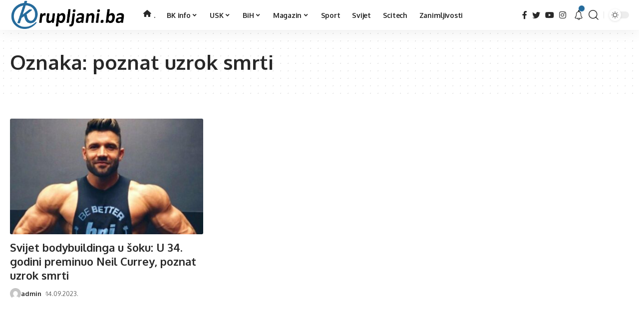

--- FILE ---
content_type: text/html; charset=UTF-8
request_url: https://krupljani.ba/tag/poznat-uzrok-smrti
body_size: 15017
content:
<!DOCTYPE html>
<html lang="bs-BA">
<head>
    <meta charset="UTF-8">
    <meta http-equiv="X-UA-Compatible" content="IE=edge">
    <meta name="viewport" content="width=device-width, initial-scale=1">
    <link rel="profile" href="https://gmpg.org/xfn/11">
	<title>poznat uzrok smrti &#8211; Krupljani.BA | Informativni portal</title>
<meta name='robots' content='max-image-preview:large' />
	<style>img:is([sizes="auto" i], [sizes^="auto," i]) { contain-intrinsic-size: 3000px 1500px }</style>
	            <link rel="preconnect" href="https://fonts.gstatic.com" crossorigin><link rel="preload" as="style" onload="this.onload=null;this.rel='stylesheet'" id="rb-preload-gfonts" href="https://fonts.googleapis.com/css?family=Oxygen%3A400%2C700%2C&amp;display=swap" crossorigin><noscript><link rel="stylesheet" href="https://fonts.googleapis.com/css?family=Oxygen%3A400%2C700%2C&amp;display=swap"></noscript><link rel="apple-touch-icon" href="https://krupljani.ba/wp-content/uploads/2022/03/klogo-e1660199144347.png"/>
		            <meta name="msapplication-TileColor" content="#ffffff">
            <meta name="msapplication-TileImage" content="https://krupljani.ba/wp-content/uploads/2022/03/klogo-e1660199144347.png"/>
		<link rel="alternate" type="application/rss+xml" title="Krupljani.BA | Informativni portal &raquo; novosti" href="https://krupljani.ba/feed" />
<link rel="alternate" type="application/rss+xml" title="Krupljani.BA | Informativni portal &raquo;  novosti o komentarima" href="https://krupljani.ba/comments/feed" />
<script id="wpp-js" src="https://krupljani.ba/wp-content/plugins/wordpress-popular-posts/assets/js/wpp.min.js?ver=7.3.3" data-sampling="0" data-sampling-rate="100" data-api-url="https://krupljani.ba/wp-json/wordpress-popular-posts" data-post-id="0" data-token="5945416c22" data-lang="0" data-debug="0"></script>
<link rel="alternate" type="application/rss+xml" title="Krupljani.BA | Informativni portal &raquo; poznat uzrok smrti  novosti o oznaci" href="https://krupljani.ba/tag/poznat-uzrok-smrti/feed" />
<script type="application/ld+json">{"@context":"https://schema.org","@type":"Organization","legalName":"Krupljani.BA | Informativni portal","url":"https://krupljani.ba/","sameAs":["https://facebook.com/Krupljani.BA","https://twitter.com/KrupljaniBA","https://instagram.com/KrupljaniBA","https://www.youtube.com/channel/UCuZwBWLKDZZxPTM3DzCud8A"]}</script>
<script>
window._wpemojiSettings = {"baseUrl":"https:\/\/s.w.org\/images\/core\/emoji\/16.0.1\/72x72\/","ext":".png","svgUrl":"https:\/\/s.w.org\/images\/core\/emoji\/16.0.1\/svg\/","svgExt":".svg","source":{"concatemoji":"https:\/\/krupljani.ba\/wp-includes\/js\/wp-emoji-release.min.js?ver=6.8.3"}};
/*! This file is auto-generated */
!function(s,n){var o,i,e;function c(e){try{var t={supportTests:e,timestamp:(new Date).valueOf()};sessionStorage.setItem(o,JSON.stringify(t))}catch(e){}}function p(e,t,n){e.clearRect(0,0,e.canvas.width,e.canvas.height),e.fillText(t,0,0);var t=new Uint32Array(e.getImageData(0,0,e.canvas.width,e.canvas.height).data),a=(e.clearRect(0,0,e.canvas.width,e.canvas.height),e.fillText(n,0,0),new Uint32Array(e.getImageData(0,0,e.canvas.width,e.canvas.height).data));return t.every(function(e,t){return e===a[t]})}function u(e,t){e.clearRect(0,0,e.canvas.width,e.canvas.height),e.fillText(t,0,0);for(var n=e.getImageData(16,16,1,1),a=0;a<n.data.length;a++)if(0!==n.data[a])return!1;return!0}function f(e,t,n,a){switch(t){case"flag":return n(e,"\ud83c\udff3\ufe0f\u200d\u26a7\ufe0f","\ud83c\udff3\ufe0f\u200b\u26a7\ufe0f")?!1:!n(e,"\ud83c\udde8\ud83c\uddf6","\ud83c\udde8\u200b\ud83c\uddf6")&&!n(e,"\ud83c\udff4\udb40\udc67\udb40\udc62\udb40\udc65\udb40\udc6e\udb40\udc67\udb40\udc7f","\ud83c\udff4\u200b\udb40\udc67\u200b\udb40\udc62\u200b\udb40\udc65\u200b\udb40\udc6e\u200b\udb40\udc67\u200b\udb40\udc7f");case"emoji":return!a(e,"\ud83e\udedf")}return!1}function g(e,t,n,a){var r="undefined"!=typeof WorkerGlobalScope&&self instanceof WorkerGlobalScope?new OffscreenCanvas(300,150):s.createElement("canvas"),o=r.getContext("2d",{willReadFrequently:!0}),i=(o.textBaseline="top",o.font="600 32px Arial",{});return e.forEach(function(e){i[e]=t(o,e,n,a)}),i}function t(e){var t=s.createElement("script");t.src=e,t.defer=!0,s.head.appendChild(t)}"undefined"!=typeof Promise&&(o="wpEmojiSettingsSupports",i=["flag","emoji"],n.supports={everything:!0,everythingExceptFlag:!0},e=new Promise(function(e){s.addEventListener("DOMContentLoaded",e,{once:!0})}),new Promise(function(t){var n=function(){try{var e=JSON.parse(sessionStorage.getItem(o));if("object"==typeof e&&"number"==typeof e.timestamp&&(new Date).valueOf()<e.timestamp+604800&&"object"==typeof e.supportTests)return e.supportTests}catch(e){}return null}();if(!n){if("undefined"!=typeof Worker&&"undefined"!=typeof OffscreenCanvas&&"undefined"!=typeof URL&&URL.createObjectURL&&"undefined"!=typeof Blob)try{var e="postMessage("+g.toString()+"("+[JSON.stringify(i),f.toString(),p.toString(),u.toString()].join(",")+"));",a=new Blob([e],{type:"text/javascript"}),r=new Worker(URL.createObjectURL(a),{name:"wpTestEmojiSupports"});return void(r.onmessage=function(e){c(n=e.data),r.terminate(),t(n)})}catch(e){}c(n=g(i,f,p,u))}t(n)}).then(function(e){for(var t in e)n.supports[t]=e[t],n.supports.everything=n.supports.everything&&n.supports[t],"flag"!==t&&(n.supports.everythingExceptFlag=n.supports.everythingExceptFlag&&n.supports[t]);n.supports.everythingExceptFlag=n.supports.everythingExceptFlag&&!n.supports.flag,n.DOMReady=!1,n.readyCallback=function(){n.DOMReady=!0}}).then(function(){return e}).then(function(){var e;n.supports.everything||(n.readyCallback(),(e=n.source||{}).concatemoji?t(e.concatemoji):e.wpemoji&&e.twemoji&&(t(e.twemoji),t(e.wpemoji)))}))}((window,document),window._wpemojiSettings);
</script>
<style id='wp-emoji-styles-inline-css'>

	img.wp-smiley, img.emoji {
		display: inline !important;
		border: none !important;
		box-shadow: none !important;
		height: 1em !important;
		width: 1em !important;
		margin: 0 0.07em !important;
		vertical-align: -0.1em !important;
		background: none !important;
		padding: 0 !important;
	}
</style>
<link rel='stylesheet' id='wp-block-library-css' href='https://krupljani.ba/wp-includes/css/dist/block-library/style.min.css?ver=6.8.3' media='all' />
<style id='classic-theme-styles-inline-css'>
/*! This file is auto-generated */
.wp-block-button__link{color:#fff;background-color:#32373c;border-radius:9999px;box-shadow:none;text-decoration:none;padding:calc(.667em + 2px) calc(1.333em + 2px);font-size:1.125em}.wp-block-file__button{background:#32373c;color:#fff;text-decoration:none}
</style>
<style id='global-styles-inline-css'>
:root{--wp--preset--aspect-ratio--square: 1;--wp--preset--aspect-ratio--4-3: 4/3;--wp--preset--aspect-ratio--3-4: 3/4;--wp--preset--aspect-ratio--3-2: 3/2;--wp--preset--aspect-ratio--2-3: 2/3;--wp--preset--aspect-ratio--16-9: 16/9;--wp--preset--aspect-ratio--9-16: 9/16;--wp--preset--color--black: #000000;--wp--preset--color--cyan-bluish-gray: #abb8c3;--wp--preset--color--white: #ffffff;--wp--preset--color--pale-pink: #f78da7;--wp--preset--color--vivid-red: #cf2e2e;--wp--preset--color--luminous-vivid-orange: #ff6900;--wp--preset--color--luminous-vivid-amber: #fcb900;--wp--preset--color--light-green-cyan: #7bdcb5;--wp--preset--color--vivid-green-cyan: #00d084;--wp--preset--color--pale-cyan-blue: #8ed1fc;--wp--preset--color--vivid-cyan-blue: #0693e3;--wp--preset--color--vivid-purple: #9b51e0;--wp--preset--gradient--vivid-cyan-blue-to-vivid-purple: linear-gradient(135deg,rgba(6,147,227,1) 0%,rgb(155,81,224) 100%);--wp--preset--gradient--light-green-cyan-to-vivid-green-cyan: linear-gradient(135deg,rgb(122,220,180) 0%,rgb(0,208,130) 100%);--wp--preset--gradient--luminous-vivid-amber-to-luminous-vivid-orange: linear-gradient(135deg,rgba(252,185,0,1) 0%,rgba(255,105,0,1) 100%);--wp--preset--gradient--luminous-vivid-orange-to-vivid-red: linear-gradient(135deg,rgba(255,105,0,1) 0%,rgb(207,46,46) 100%);--wp--preset--gradient--very-light-gray-to-cyan-bluish-gray: linear-gradient(135deg,rgb(238,238,238) 0%,rgb(169,184,195) 100%);--wp--preset--gradient--cool-to-warm-spectrum: linear-gradient(135deg,rgb(74,234,220) 0%,rgb(151,120,209) 20%,rgb(207,42,186) 40%,rgb(238,44,130) 60%,rgb(251,105,98) 80%,rgb(254,248,76) 100%);--wp--preset--gradient--blush-light-purple: linear-gradient(135deg,rgb(255,206,236) 0%,rgb(152,150,240) 100%);--wp--preset--gradient--blush-bordeaux: linear-gradient(135deg,rgb(254,205,165) 0%,rgb(254,45,45) 50%,rgb(107,0,62) 100%);--wp--preset--gradient--luminous-dusk: linear-gradient(135deg,rgb(255,203,112) 0%,rgb(199,81,192) 50%,rgb(65,88,208) 100%);--wp--preset--gradient--pale-ocean: linear-gradient(135deg,rgb(255,245,203) 0%,rgb(182,227,212) 50%,rgb(51,167,181) 100%);--wp--preset--gradient--electric-grass: linear-gradient(135deg,rgb(202,248,128) 0%,rgb(113,206,126) 100%);--wp--preset--gradient--midnight: linear-gradient(135deg,rgb(2,3,129) 0%,rgb(40,116,252) 100%);--wp--preset--font-size--small: 13px;--wp--preset--font-size--medium: 20px;--wp--preset--font-size--large: 36px;--wp--preset--font-size--x-large: 42px;--wp--preset--spacing--20: 0.44rem;--wp--preset--spacing--30: 0.67rem;--wp--preset--spacing--40: 1rem;--wp--preset--spacing--50: 1.5rem;--wp--preset--spacing--60: 2.25rem;--wp--preset--spacing--70: 3.38rem;--wp--preset--spacing--80: 5.06rem;--wp--preset--shadow--natural: 6px 6px 9px rgba(0, 0, 0, 0.2);--wp--preset--shadow--deep: 12px 12px 50px rgba(0, 0, 0, 0.4);--wp--preset--shadow--sharp: 6px 6px 0px rgba(0, 0, 0, 0.2);--wp--preset--shadow--outlined: 6px 6px 0px -3px rgba(255, 255, 255, 1), 6px 6px rgba(0, 0, 0, 1);--wp--preset--shadow--crisp: 6px 6px 0px rgba(0, 0, 0, 1);}:where(.is-layout-flex){gap: 0.5em;}:where(.is-layout-grid){gap: 0.5em;}body .is-layout-flex{display: flex;}.is-layout-flex{flex-wrap: wrap;align-items: center;}.is-layout-flex > :is(*, div){margin: 0;}body .is-layout-grid{display: grid;}.is-layout-grid > :is(*, div){margin: 0;}:where(.wp-block-columns.is-layout-flex){gap: 2em;}:where(.wp-block-columns.is-layout-grid){gap: 2em;}:where(.wp-block-post-template.is-layout-flex){gap: 1.25em;}:where(.wp-block-post-template.is-layout-grid){gap: 1.25em;}.has-black-color{color: var(--wp--preset--color--black) !important;}.has-cyan-bluish-gray-color{color: var(--wp--preset--color--cyan-bluish-gray) !important;}.has-white-color{color: var(--wp--preset--color--white) !important;}.has-pale-pink-color{color: var(--wp--preset--color--pale-pink) !important;}.has-vivid-red-color{color: var(--wp--preset--color--vivid-red) !important;}.has-luminous-vivid-orange-color{color: var(--wp--preset--color--luminous-vivid-orange) !important;}.has-luminous-vivid-amber-color{color: var(--wp--preset--color--luminous-vivid-amber) !important;}.has-light-green-cyan-color{color: var(--wp--preset--color--light-green-cyan) !important;}.has-vivid-green-cyan-color{color: var(--wp--preset--color--vivid-green-cyan) !important;}.has-pale-cyan-blue-color{color: var(--wp--preset--color--pale-cyan-blue) !important;}.has-vivid-cyan-blue-color{color: var(--wp--preset--color--vivid-cyan-blue) !important;}.has-vivid-purple-color{color: var(--wp--preset--color--vivid-purple) !important;}.has-black-background-color{background-color: var(--wp--preset--color--black) !important;}.has-cyan-bluish-gray-background-color{background-color: var(--wp--preset--color--cyan-bluish-gray) !important;}.has-white-background-color{background-color: var(--wp--preset--color--white) !important;}.has-pale-pink-background-color{background-color: var(--wp--preset--color--pale-pink) !important;}.has-vivid-red-background-color{background-color: var(--wp--preset--color--vivid-red) !important;}.has-luminous-vivid-orange-background-color{background-color: var(--wp--preset--color--luminous-vivid-orange) !important;}.has-luminous-vivid-amber-background-color{background-color: var(--wp--preset--color--luminous-vivid-amber) !important;}.has-light-green-cyan-background-color{background-color: var(--wp--preset--color--light-green-cyan) !important;}.has-vivid-green-cyan-background-color{background-color: var(--wp--preset--color--vivid-green-cyan) !important;}.has-pale-cyan-blue-background-color{background-color: var(--wp--preset--color--pale-cyan-blue) !important;}.has-vivid-cyan-blue-background-color{background-color: var(--wp--preset--color--vivid-cyan-blue) !important;}.has-vivid-purple-background-color{background-color: var(--wp--preset--color--vivid-purple) !important;}.has-black-border-color{border-color: var(--wp--preset--color--black) !important;}.has-cyan-bluish-gray-border-color{border-color: var(--wp--preset--color--cyan-bluish-gray) !important;}.has-white-border-color{border-color: var(--wp--preset--color--white) !important;}.has-pale-pink-border-color{border-color: var(--wp--preset--color--pale-pink) !important;}.has-vivid-red-border-color{border-color: var(--wp--preset--color--vivid-red) !important;}.has-luminous-vivid-orange-border-color{border-color: var(--wp--preset--color--luminous-vivid-orange) !important;}.has-luminous-vivid-amber-border-color{border-color: var(--wp--preset--color--luminous-vivid-amber) !important;}.has-light-green-cyan-border-color{border-color: var(--wp--preset--color--light-green-cyan) !important;}.has-vivid-green-cyan-border-color{border-color: var(--wp--preset--color--vivid-green-cyan) !important;}.has-pale-cyan-blue-border-color{border-color: var(--wp--preset--color--pale-cyan-blue) !important;}.has-vivid-cyan-blue-border-color{border-color: var(--wp--preset--color--vivid-cyan-blue) !important;}.has-vivid-purple-border-color{border-color: var(--wp--preset--color--vivid-purple) !important;}.has-vivid-cyan-blue-to-vivid-purple-gradient-background{background: var(--wp--preset--gradient--vivid-cyan-blue-to-vivid-purple) !important;}.has-light-green-cyan-to-vivid-green-cyan-gradient-background{background: var(--wp--preset--gradient--light-green-cyan-to-vivid-green-cyan) !important;}.has-luminous-vivid-amber-to-luminous-vivid-orange-gradient-background{background: var(--wp--preset--gradient--luminous-vivid-amber-to-luminous-vivid-orange) !important;}.has-luminous-vivid-orange-to-vivid-red-gradient-background{background: var(--wp--preset--gradient--luminous-vivid-orange-to-vivid-red) !important;}.has-very-light-gray-to-cyan-bluish-gray-gradient-background{background: var(--wp--preset--gradient--very-light-gray-to-cyan-bluish-gray) !important;}.has-cool-to-warm-spectrum-gradient-background{background: var(--wp--preset--gradient--cool-to-warm-spectrum) !important;}.has-blush-light-purple-gradient-background{background: var(--wp--preset--gradient--blush-light-purple) !important;}.has-blush-bordeaux-gradient-background{background: var(--wp--preset--gradient--blush-bordeaux) !important;}.has-luminous-dusk-gradient-background{background: var(--wp--preset--gradient--luminous-dusk) !important;}.has-pale-ocean-gradient-background{background: var(--wp--preset--gradient--pale-ocean) !important;}.has-electric-grass-gradient-background{background: var(--wp--preset--gradient--electric-grass) !important;}.has-midnight-gradient-background{background: var(--wp--preset--gradient--midnight) !important;}.has-small-font-size{font-size: var(--wp--preset--font-size--small) !important;}.has-medium-font-size{font-size: var(--wp--preset--font-size--medium) !important;}.has-large-font-size{font-size: var(--wp--preset--font-size--large) !important;}.has-x-large-font-size{font-size: var(--wp--preset--font-size--x-large) !important;}
:where(.wp-block-post-template.is-layout-flex){gap: 1.25em;}:where(.wp-block-post-template.is-layout-grid){gap: 1.25em;}
:where(.wp-block-columns.is-layout-flex){gap: 2em;}:where(.wp-block-columns.is-layout-grid){gap: 2em;}
:root :where(.wp-block-pullquote){font-size: 1.5em;line-height: 1.6;}
</style>
<link rel='stylesheet' id='wordpress-popular-posts-css-css' href='https://krupljani.ba/wp-content/plugins/wordpress-popular-posts/assets/css/wpp.css?ver=7.3.3' media='all' />
<link rel='stylesheet' id='elementor-icons-css' href='https://krupljani.ba/wp-content/plugins/elementor/assets/lib/eicons/css/elementor-icons.min.css?ver=5.46.0' media='all' />
<link rel='stylesheet' id='elementor-frontend-css' href='https://krupljani.ba/wp-content/plugins/elementor/assets/css/frontend.min.css?ver=3.34.2' media='all' />
<link rel='stylesheet' id='elementor-post-8-css' href='https://krupljani.ba/wp-content/uploads/elementor/css/post-8.css?ver=1768954713' media='all' />
<link rel='stylesheet' id='font-awesome-css' href='https://krupljani.ba/wp-content/themes/foxiz/assets/css/font-awesome.css?ver=6.1.1' media='all' />

<link rel='stylesheet' id='foxiz-main-css' href='https://krupljani.ba/wp-content/themes/foxiz/assets/css/main.css?ver=1.6.7' media='all' />
<link rel='stylesheet' id='foxiz-print-css' href='https://krupljani.ba/wp-content/themes/foxiz/assets/css/print.css?ver=1.6.7' media='all' />
<link rel='stylesheet' id='foxiz-style-css' href='https://krupljani.ba/wp-content/themes/foxiz/style.css?ver=1.6.7' media='all' />
<link rel='stylesheet' id='foxiz-dynamic-css-css' href='https://krupljani.ba/wp-content/themes/foxiz/assets/css/dynamic.css?ver=1768954683' media='all' />
<link rel='stylesheet' id='elementor-gf-local-roboto-css' href='https://krupljani.ba/wp-content/uploads/elementor/google-fonts/css/roboto.css?ver=1742273854' media='all' />
<link rel='stylesheet' id='elementor-gf-local-robotoslab-css' href='https://krupljani.ba/wp-content/uploads/elementor/google-fonts/css/robotoslab.css?ver=1742273858' media='all' />
<script src="https://krupljani.ba/wp-includes/js/jquery/jquery.min.js?ver=3.7.1" id="jquery-core-js"></script>
<script src="https://krupljani.ba/wp-includes/js/jquery/jquery-migrate.min.js?ver=3.4.1" id="jquery-migrate-js"></script>
<script src="https://krupljani.ba/wp-content/themes/foxiz/assets/js/highlight-share.js?ver=1" id="highlight-share-js"></script>
<link rel="https://api.w.org/" href="https://krupljani.ba/wp-json/" /><link rel="alternate" title="JSON" type="application/json" href="https://krupljani.ba/wp-json/wp/v2/tags/9874" /><link rel="EditURI" type="application/rsd+xml" title="RSD" href="https://krupljani.ba/xmlrpc.php?rsd" />
            <style id="wpp-loading-animation-styles">@-webkit-keyframes bgslide{from{background-position-x:0}to{background-position-x:-200%}}@keyframes bgslide{from{background-position-x:0}to{background-position-x:-200%}}.wpp-widget-block-placeholder,.wpp-shortcode-placeholder{margin:0 auto;width:60px;height:3px;background:#dd3737;background:linear-gradient(90deg,#dd3737 0%,#571313 10%,#dd3737 100%);background-size:200% auto;border-radius:3px;-webkit-animation:bgslide 1s infinite linear;animation:bgslide 1s infinite linear}</style>
            <meta name="generator" content="Elementor 3.34.2; features: additional_custom_breakpoints; settings: css_print_method-external, google_font-enabled, font_display-swap">
<script type="application/ld+json">{"@context":"https://schema.org","@type":"WebSite","@id":"https://krupljani.ba/#website","url":"https://krupljani.ba/","name":"Krupljani.BA | Informativni portal","potentialAction":{"@type":"SearchAction","target":"https://krupljani.ba/?s={search_term_string}","query-input":"required name=search_term_string"}}</script>
			<style>
				.e-con.e-parent:nth-of-type(n+4):not(.e-lazyloaded):not(.e-no-lazyload),
				.e-con.e-parent:nth-of-type(n+4):not(.e-lazyloaded):not(.e-no-lazyload) * {
					background-image: none !important;
				}
				@media screen and (max-height: 1024px) {
					.e-con.e-parent:nth-of-type(n+3):not(.e-lazyloaded):not(.e-no-lazyload),
					.e-con.e-parent:nth-of-type(n+3):not(.e-lazyloaded):not(.e-no-lazyload) * {
						background-image: none !important;
					}
				}
				@media screen and (max-height: 640px) {
					.e-con.e-parent:nth-of-type(n+2):not(.e-lazyloaded):not(.e-no-lazyload),
					.e-con.e-parent:nth-of-type(n+2):not(.e-lazyloaded):not(.e-no-lazyload) * {
						background-image: none !important;
					}
				}
			</style>
			            <meta property="og:title" content="poznat uzrok smrti &#8211; Krupljani.BA | Informativni portal"/>
            <meta property="og:url" content="https://krupljani.ba/tag/poznat-uzrok-smrti"/>
            <meta property="og:site_name" content="Krupljani.BA | Informativni portal"/>
						                <meta property="fb:facebook_app_id" content="423875708060399"/>
			<link rel="icon" href="https://krupljani.ba/wp-content/uploads/2022/09/cropped-logoplavi-32x32.png" sizes="32x32" />
<link rel="icon" href="https://krupljani.ba/wp-content/uploads/2022/09/cropped-logoplavi-192x192.png" sizes="192x192" />
<link rel="apple-touch-icon" href="https://krupljani.ba/wp-content/uploads/2022/09/cropped-logoplavi-180x180.png" />
<meta name="msapplication-TileImage" content="https://krupljani.ba/wp-content/uploads/2022/09/cropped-logoplavi-270x270.png" />
		<style id="wp-custom-css">
			.entry-sec {
    position: relative;
    padding: 10px;
    background: #f3f4f6;
		border: #e4e4e4;
}

		</style>
		</head>
<body class="archive tag tag-poznat-uzrok-smrti tag-9874 wp-embed-responsive wp-theme-foxiz elementor-default elementor-kit-8 menu-ani-2 hover-ani-2 is-rm-1 wc-res-list is-hd-1 is-backtop none-m-backtop is-mstick is-smart-sticky" data-theme="default">
<div class="site-outer">
	        <header id="site-header" class="header-wrap rb-section header-set-1 header-1 header-wrapper style-shadow">
			            <div id="navbar-outer" class="navbar-outer">
                <div id="sticky-holder" class="sticky-holder">
                    <div class="navbar-wrap">
                        <div class="rb-container edge-padding">
                            <div class="navbar-inner">
                                <div class="navbar-left">
									        <div class="logo-wrap is-image-logo site-branding">
            <a href="https://krupljani.ba/" class="logo" title="Krupljani.BA | Informativni portal">
				<img fetchpriority="high" class="logo-default" data-mode="default" height="362" width="1418" src="https://krupljani.ba/wp-content/uploads/2022/11/logoo.webp" srcset="https://krupljani.ba/wp-content/uploads/2022/11/logoo.webp 1x,https://krupljani.ba/wp-content/uploads/2022/11/logoo.webp 2x" alt="Krupljani.BA | Informativni portal"><img class="logo-dark" data-mode="dark" height="362" width="1418" src="https://krupljani.ba/wp-content/uploads/2022/11/logow.webp" srcset="https://krupljani.ba/wp-content/uploads/2022/11/logow.webp 1x,https://krupljani.ba/wp-content/uploads/2022/11/logow.webp 2x" alt="Krupljani.BA | Informativni portal">            </a>
        </div>
		        <nav id="site-navigation" class="main-menu-wrap" aria-label="main menu"><ul id="menu-glavni-izbornik" class="main-menu rb-menu large-menu" itemscope itemtype="https://www.schema.org/SiteNavigationElement"><li id="menu-item-528955" class="menu-item menu-item-type-custom menu-item-object-custom menu-item-home menu-item-528955"><a href="https://krupljani.ba/"><span><i class="menu-item-icon fa fa-home"></i>.</span></a></li>
<li id="menu-item-528919" class="menu-item menu-item-type-taxonomy menu-item-object-category menu-item-528919 menu-item-has-children menu-has-child-mega is-child-wide mega-hierarchical"><a href="https://krupljani.ba/./bosanska-krupa"><span>BK info</span></a><div class="mega-dropdown is-mega-category"><div class="rb-container edge-padding"><div class="mega-dropdown-inner"><div class="mega-col mega-col-intro"><div class="h3"><a class="p-url" href="https://krupljani.ba/./bosanska-krupa">BK info</a></div><div class="category-hero-wrap"></div><div class="cbox-description">Bosanska Krupa</div><a class="mega-link p-readmore" href="https://krupljani.ba/./bosanska-krupa"><span>Prikaži više</span><i class="rbi rbi-cright"></i></a></div><div class="mega-col mega-col-trending"><div class="mega-header"><i class="rbi rbi-trending"></i><span class="h4">Top vijesti</span></div><div id="mega-listing-trending-528919" class="block-wrap block-small block-list block-list-small-2 rb-columns rb-col-1"><div class="block-inner">        <div class="p-wrap p-small p-list-small-2" data-pid="534396">
			            <div class="feat-holder">        <div class="p-featured ratio-v1">
			        <a class="p-flink" href="https://krupljani.ba/bosanska-krupa/porodice-malkoc-i-agic-obiljezavaju-sestu-godisnjicu-smrti-edite-i-selme.html" title="Porodice Malkoč i Agić obilježavaju šestu godišnjicu smrti Edite i Selme">
			<img loading="lazy" width="150" height="150" src="https://krupljani.ba/wp-content/uploads/2022/10/800x450-4-150x150.jpg" class="featured-img wp-post-image" alt="" loading="lazy" decoding="async" />        </a>
		<aside class="p-format-overlay format-style-bottom"><span class="p-format format-gallery"><i class="rbi rbi-gallery"></i><span class="gallery-count meta-text">5</span></span></aside>        </div>
	</div>
		        <div class="p-content">
			<span class="entry-title h4">        <a class="p-url" href="https://krupljani.ba/bosanska-krupa/porodice-malkoc-i-agic-obiljezavaju-sestu-godisnjicu-smrti-edite-i-selme.html" rel="bookmark">Porodice Malkoč i Agić obilježavaju šestu godišnjicu smrti Edite i Selme</a></span>            <div class="p-meta">
                <div class="meta-inner is-meta">
					<span class="meta-el meta-date">
		            <time class="date published" datetime="2022-10-10T11:14:11+02:00">10.10.2022.</time>
		        </span>
		                </div>
				            </div>
		        </div>
		        </div>
	        <div class="p-wrap p-small p-list-small-2" data-pid="536192">
			            <div class="feat-holder">        <div class="p-featured ratio-v1">
			        <a class="p-flink" href="https://krupljani.ba/bosanska-krupa/u-petak-otvor-restorana-la-italiana-u-bosanskoj-krupi.html" title="U petak otvor restorana La Italiana u Bosanskoj Krupi">
			<img loading="lazy" width="150" height="150" src="https://krupljani.ba/wp-content/uploads/2022/10/IMG-3c19610c4ff8af84c05e56b57b8c8092-V-150x150.jpg" class="featured-img wp-post-image" alt="" loading="lazy" decoding="async" />        </a>
		        </div>
	</div>
		        <div class="p-content">
			<span class="entry-title h4">        <a class="p-url" href="https://krupljani.ba/bosanska-krupa/u-petak-otvor-restorana-la-italiana-u-bosanskoj-krupi.html" rel="bookmark">U petak otvor restorana La Italiana u Bosanskoj Krupi</a></span>            <div class="p-meta">
                <div class="meta-inner is-meta">
					<span class="meta-el meta-date">
		            <time class="date published" datetime="2022-10-18T07:00:25+02:00">18.10.2022.</time>
		        </span>
		                </div>
				            </div>
		        </div>
		        </div>
	        <div class="p-wrap p-small p-list-small-2" data-pid="534568">
			            <div class="feat-holder">        <div class="p-featured ratio-v1">
			        <a class="p-flink" href="https://krupljani.ba/bosanska-krupa/konkurs-za-posao-d-o-o-euro-cop-invest-bosanska-krupa-potrebno-vise-radnika.html" title="Konkurs za posao d.o.o. &#8220;EURO COP INVEST&#8221; Bosanska Krupa: Potrebno više radnika">
			<img loading="lazy" width="150" height="150" src="https://krupljani.ba/wp-content/uploads/2022/10/121157063_103879394828844_2318565200377338531_n-150x150.jpg" class="featured-img wp-post-image" alt="" loading="lazy" decoding="async" />        </a>
		        </div>
	</div>
		        <div class="p-content">
			<span class="entry-title h4">        <a class="p-url" href="https://krupljani.ba/bosanska-krupa/konkurs-za-posao-d-o-o-euro-cop-invest-bosanska-krupa-potrebno-vise-radnika.html" rel="bookmark">Konkurs za posao d.o.o. &#8220;EURO COP INVEST&#8221; Bosanska Krupa: Potrebno više radnika</a></span>            <div class="p-meta">
                <div class="meta-inner is-meta">
					<span class="meta-el meta-date">
		            <time class="date published" datetime="2022-10-11T08:15:42+02:00">11.10.2022.</time>
		        </span>
		                </div>
				            </div>
		        </div>
		        </div>
	</div></div></div><div class="mega-col mega-col-latest"><div class="mega-header"><i class="rbi rbi-clock"></i><span class="h4">Najnovije vijesti</span></div><div id="mega-listing-latest-528919" class="block-wrap block-small block-list block-list-small-1 bottom-border is-b-border-gray no-last-bb"><div class="block-inner">        <div class="p-wrap p-small p-list-small-1" data-pid="576865">
	        <div class="p-content">
			<span class="entry-title h4">        <a class="p-url" href="https://krupljani.ba/bosanska-krupa/nova-ulaganja-u-infrastrukturu-i-ljepsi-izgled-starog-dijela-grada.html" rel="bookmark">Nova ulaganja u infrastrukturu i ljepši izgled starog dijela grada</a></span>            <div class="p-meta">
                <div class="meta-inner is-meta">
					<span class="meta-el meta-date">
		            <time class="date published" datetime="2025-12-23T15:41:11+02:00">23.12.2025.</time>
		        </span>
		                </div>
				            </div>
		        </div>
		        </div>
	        <div class="p-wrap p-small p-list-small-1" data-pid="576855">
	        <div class="p-content">
			<span class="entry-title h4">        <a class="p-url" href="https://krupljani.ba/bosanska-krupa/pcelarima-urucena-nova-oprema-kroz-medjunarodni-projekat.html" rel="bookmark"> Pčelarima uručena nova oprema kroz međunarodni projekat</a></span>            <div class="p-meta">
                <div class="meta-inner is-meta">
					<span class="meta-el meta-date">
		            <time class="date published" datetime="2025-12-17T00:30:22+02:00">17.12.2025.</time>
		        </span>
		                </div>
				            </div>
		        </div>
		        </div>
	        <div class="p-wrap p-small p-list-small-1" data-pid="576850">
	        <div class="p-content">
			<span class="entry-title h4">        <a class="p-url" href="https://krupljani.ba/bosanska-krupa/gradonacelnik-armin-halitovic-preuzeo-priznanje-za-izvrsnost-u-upravljanju.html" rel="bookmark">Gradonačelnik Armin Halitović preuzeo Priznanje za izvrsnost u upravljanju</a></span>            <div class="p-meta">
                <div class="meta-inner is-meta">
					<span class="meta-el meta-date">
		            <time class="date published" datetime="2025-12-17T00:27:26+02:00">17.12.2025.</time>
		        </span>
		                </div>
				            </div>
		        </div>
		        </div>
	        <div class="p-wrap p-small p-list-small-1" data-pid="576845">
	        <div class="p-content">
			<span class="entry-title h4">        <a class="p-url" href="https://krupljani.ba/bosanska-krupa/bosanska-krupa-korak-blize-modernijoj-turistickoj-ponudi-potpisan-ugovor-o-turistickoj-signalizaciji.html" rel="bookmark">Bosanska Krupa korak bliže modernijoj turističkoj ponudi – potpisan ugovor o turističkoj signalizaciji</a></span>            <div class="p-meta">
                <div class="meta-inner is-meta">
					<span class="meta-el meta-date">
		            <time class="date published" datetime="2025-10-08T14:05:05+02:00">08.10.2025.</time>
		        </span>
		                </div>
				            </div>
		        </div>
		        </div>
	</div></div></div></div></div></div></li>
<li id="menu-item-528935" class="menu-item menu-item-type-taxonomy menu-item-object-category menu-item-528935 menu-item-has-children menu-has-child-mega is-child-wide mega-hierarchical"><a href="https://krupljani.ba/./usk"><span>USK</span></a><div class="mega-dropdown is-mega-category"><div class="rb-container edge-padding"><div class="mega-dropdown-inner"><div class="mega-col mega-col-intro"><div class="h3"><a class="p-url" href="https://krupljani.ba/./usk">USK</a></div><div class="category-hero-wrap"></div><a class="mega-link p-readmore" href="https://krupljani.ba/./usk"><span>Prikaži više</span><i class="rbi rbi-cright"></i></a></div><div class="mega-col mega-col-trending"><div class="mega-header"><i class="rbi rbi-trending"></i><span class="h4">Top vijesti</span></div><div id="mega-listing-trending-528935" class="block-wrap block-small block-list block-list-small-2 rb-columns rb-col-1"><div class="block-inner">        <div class="p-wrap p-small p-list-small-2" data-pid="536020">
			            <div class="feat-holder">        <div class="p-featured ratio-v1">
			        <a class="p-flink" href="https://krupljani.ba/usk/razvodi-se-razija-colakovic-ostavio-me-muz-zbog-vasih-komentara-uspjeli-ste-dusmani-upravo-smo-dogovorili-sporazumni-raskid.html" title="Razvodi se Razija Čolaković: Ostavio me muž zbog vaših komentara, uspjeli ste dušmani, upravo smo dogovorili sporazumni raskid">
			<img loading="lazy" width="150" height="150" src="https://krupljani.ba/wp-content/uploads/2022/10/539bdc09f9da4f829ce3cd790bc66846-150x150.jpg" class="featured-img wp-post-image" alt="" loading="lazy" decoding="async" />        </a>
		        </div>
	</div>
		        <div class="p-content">
			<span class="entry-title h4">        <a class="p-url" href="https://krupljani.ba/usk/razvodi-se-razija-colakovic-ostavio-me-muz-zbog-vasih-komentara-uspjeli-ste-dusmani-upravo-smo-dogovorili-sporazumni-raskid.html" rel="bookmark">Razvodi se Razija Čolaković: Ostavio me muž zbog vaših komentara, uspjeli ste dušmani, upravo smo dogovorili sporazumni raskid</a></span>            <div class="p-meta">
                <div class="meta-inner is-meta">
					<span class="meta-el meta-date">
		            <time class="date published" datetime="2022-10-17T11:12:34+02:00">17.10.2022.</time>
		        </span>
		                </div>
				            </div>
		        </div>
		        </div>
	        <div class="p-wrap p-small p-list-small-2" data-pid="534369">
			            <div class="feat-holder">        <div class="p-featured ratio-v1">
			        <a class="p-flink" href="https://krupljani.ba/usk/u-bihac-stigli-mini-roboti-jedan-dovoljan-za-prehranu-26-stabala-drveca.html" title="U Bihać stigli mini roboti: Jedan dovoljan za prehranu 26 stabala drveća">
			<img loading="lazy" width="150" height="150" src="https://krupljani.ba/wp-content/uploads/2022/10/o_6435656_1024-150x150.webp" class="featured-img wp-post-image" alt="" loading="lazy" decoding="async" />        </a>
		        </div>
	</div>
		        <div class="p-content">
			<span class="entry-title h4">        <a class="p-url" href="https://krupljani.ba/usk/u-bihac-stigli-mini-roboti-jedan-dovoljan-za-prehranu-26-stabala-drveca.html" rel="bookmark">U Bihać stigli mini roboti: Jedan dovoljan za prehranu 26 stabala drveća</a></span>            <div class="p-meta">
                <div class="meta-inner is-meta">
					<span class="meta-el meta-date">
		            <time class="date published" datetime="2022-10-10T08:36:26+02:00">10.10.2022.</time>
		        </span>
		                </div>
				            </div>
		        </div>
		        </div>
	        <div class="p-wrap p-small p-list-small-2" data-pid="535786">
			            <div class="feat-holder">        <div class="p-featured ratio-v1">
			        <a class="p-flink" href="https://krupljani.ba/magazin/huda-kompany-srusio-kristijana-golubovica-na-tiktoku-uslijedilo-slavlje-vatromet-muzika-veselje.html" title="Huda Kompany &#8220;srušio&#8221; Kristijana Golubovića na TikToku: Uslijedilo slavlje, vatromet, muzika, veselje&#8230;">
			<img loading="lazy" width="150" height="150" src="https://krupljani.ba/wp-content/uploads/2022/10/1005x635-1-150x150.jpg" class="featured-img wp-post-image" alt="" loading="lazy" decoding="async" />        </a>
		        </div>
	</div>
		        <div class="p-content">
			<span class="entry-title h4">        <a class="p-url" href="https://krupljani.ba/magazin/huda-kompany-srusio-kristijana-golubovica-na-tiktoku-uslijedilo-slavlje-vatromet-muzika-veselje.html" rel="bookmark">Huda Kompany &#8220;srušio&#8221; Kristijana Golubovića na TikToku: Uslijedilo slavlje, vatromet, muzika, veselje&#8230;</a></span>            <div class="p-meta">
                <div class="meta-inner is-meta">
					<span class="meta-el meta-date">
		            <time class="date published" datetime="2022-10-16T13:16:52+02:00">16.10.2022.</time>
		        </span>
		                </div>
				            </div>
		        </div>
		        </div>
	</div></div></div><div class="mega-col mega-col-latest"><div class="mega-header"><i class="rbi rbi-clock"></i><span class="h4">Najnovije vijesti</span></div><div id="mega-listing-latest-528935" class="block-wrap block-small block-list block-list-small-1 bottom-border is-b-border-gray no-last-bb"><div class="block-inner">        <div class="p-wrap p-small p-list-small-1" data-pid="576884">
	        <div class="p-content">
			<span class="entry-title h4">        <a class="p-url" href="https://krupljani.ba/bih/cak-12-stranaka-podrzalo-kandidaturu-denisa-becirovica.html" rel="bookmark">Čak 12 stranaka podržalo kandidaturu Denisa Bećirovića</a></span>            <div class="p-meta">
                <div class="meta-inner is-meta">
					<span class="meta-el meta-date">
		            <time class="date published" datetime="2026-01-21T15:44:54+02:00">21.01.2026.</time>
		        </span>
		                </div>
				            </div>
		        </div>
		        </div>
	        <div class="p-wrap p-small p-list-small-1" data-pid="576881">
	        <div class="p-content">
			<span class="entry-title h4">        <a class="p-url" href="https://krupljani.ba/bih/niksic-nakon-historijske-sjednice-ovo-je-pobjeda-za-dostojanstveno-starenje-i-bolje-penzije-za-gradjane-fbih.html" rel="bookmark">Nikšić nakon historijske sjednice: Ovo je pobjeda za dostojanstveno starenje i bolje penzije za građane FBiH</a></span>            <div class="p-meta">
                <div class="meta-inner is-meta">
					<span class="meta-el meta-date">
		            <time class="date published" datetime="2026-01-21T15:42:31+02:00">21.01.2026.</time>
		        </span>
		                </div>
				            </div>
		        </div>
		        </div>
	        <div class="p-wrap p-small p-list-small-1" data-pid="576863">
	        <div class="p-content">
			<span class="entry-title h4">        <a class="p-url" href="https://krupljani.ba/bih/vlada-fbih-usvojila-zakon-o-pio-penzije-u-federaciji-bit-ce-vece-za-17-posto-minimalna-iznosi-700-km.html" rel="bookmark">Vlada FBiH usvojila Zakon o PIO: Penzije u Federaciji bit će veće za 17 posto. Minimalna iznosi 700 KM</a></span>            <div class="p-meta">
                <div class="meta-inner is-meta">
					<span class="meta-el meta-date">
		            <time class="date published" datetime="2025-12-23T15:25:20+02:00">23.12.2025.</time>
		        </span>
		                </div>
				            </div>
		        </div>
		        </div>
	        <div class="p-wrap p-small p-list-small-1" data-pid="576858">
	        <div class="p-content">
			<span class="entry-title h4">        <a class="p-url" href="https://krupljani.ba/bih/almin-hopovac-izabran-za-predsjednika-sdp-usk.html" rel="bookmark">Almin Hopovac izabran za predsjednika SDP USK</a></span>            <div class="p-meta">
                <div class="meta-inner is-meta">
					<span class="meta-el meta-date">
		            <time class="date published" datetime="2025-12-17T00:49:16+02:00">17.12.2025.</time>
		        </span>
		                </div>
				            </div>
		        </div>
		        </div>
	</div></div></div></div></div></div></li>
<li id="menu-item-528920" class="menu-item menu-item-type-taxonomy menu-item-object-category menu-item-has-children menu-item-528920"><a href="https://krupljani.ba/./bih"><span>BiH</span></a>
<ul class="sub-menu">
	<li id="menu-item-528922" class="menu-item menu-item-type-taxonomy menu-item-object-category menu-item-528922"><a href="https://krupljani.ba/./crna-hronika"><span>Crna hronika</span></a></li>
</ul>
</li>
<li id="menu-item-528924" class="menu-item menu-item-type-taxonomy menu-item-object-category menu-item-has-children menu-item-528924 menu-item-has-children menu-has-child-mega is-child-wide mega-hierarchical"><a href="https://krupljani.ba/./magazin"><span>Magazin</span></a><div class="mega-dropdown is-mega-category mega-menu-has-children"><div class="rb-container edge-padding"><div class="mega-dropdown-inner">
<ul class="sub-menu">
	<li id="menu-item-528928" class="menu-item menu-item-type-taxonomy menu-item-object-category menu-item-528928"><a href="https://krupljani.ba/./magazin/zdravlje"><span>Zdravlje</span></a></li>
	<li id="menu-item-528923" class="menu-item menu-item-type-taxonomy menu-item-object-category menu-item-528923"><a href="https://krupljani.ba/./kolumne-i-intervju"><span>Kolumne i intervju</span></a></li>
	<li id="menu-item-528927" class="menu-item menu-item-type-taxonomy menu-item-object-category menu-item-528927"><a href="https://krupljani.ba/./magazin/gastro"><span>Gastro</span></a></li>
</ul>
<div class="mega-col mega-col-intro"><div class="h3"><a class="p-url" href="https://krupljani.ba/./magazin">Magazin</a></div><div class="category-hero-wrap"></div><a class="mega-link p-readmore" href="https://krupljani.ba/./magazin"><span>Prikaži više</span><i class="rbi rbi-cright"></i></a></div><div class="mega-col mega-col-trending"><div class="mega-header"><i class="rbi rbi-trending"></i><span class="h4">Top vijesti</span></div><div id="mega-listing-trending-528924" class="block-wrap block-small block-list block-list-small-2 rb-columns rb-col-1"><div class="block-inner">        <div class="p-wrap p-small p-list-small-2" data-pid="535786">
			            <div class="feat-holder">        <div class="p-featured ratio-v1">
			        <a class="p-flink" href="https://krupljani.ba/magazin/huda-kompany-srusio-kristijana-golubovica-na-tiktoku-uslijedilo-slavlje-vatromet-muzika-veselje.html" title="Huda Kompany &#8220;srušio&#8221; Kristijana Golubovića na TikToku: Uslijedilo slavlje, vatromet, muzika, veselje&#8230;">
			<img loading="lazy" width="150" height="150" src="https://krupljani.ba/wp-content/uploads/2022/10/1005x635-1-150x150.jpg" class="featured-img wp-post-image" alt="" loading="lazy" decoding="async" />        </a>
		        </div>
	</div>
		        <div class="p-content">
			<span class="entry-title h4">        <a class="p-url" href="https://krupljani.ba/magazin/huda-kompany-srusio-kristijana-golubovica-na-tiktoku-uslijedilo-slavlje-vatromet-muzika-veselje.html" rel="bookmark">Huda Kompany &#8220;srušio&#8221; Kristijana Golubovića na TikToku: Uslijedilo slavlje, vatromet, muzika, veselje&#8230;</a></span>            <div class="p-meta">
                <div class="meta-inner is-meta">
					<span class="meta-el meta-date">
		            <time class="date published" datetime="2022-10-16T13:16:52+02:00">16.10.2022.</time>
		        </span>
		                </div>
				            </div>
		        </div>
		        </div>
	        <div class="p-wrap p-small p-list-small-2" data-pid="536445">
			            <div class="feat-holder">        <div class="p-featured ratio-v1">
			        <a class="p-flink" href="https://krupljani.ba/magazin/zdravlje/preboljeli-ste-infekciju-ali-se-ne-osjecate-dobro-simptomi-dugog-covid-19-mogu-trajati-i-18-mjeseci.html" title="Preboljeli ste infekciju, ali se ne osjećate dobro: Simptomi dugog COVID-19 mogu trajati i 18 mjeseci">
			<img loading="lazy" width="150" height="150" src="https://krupljani.ba/wp-content/uploads/2022/10/preboljeli-ste-infekciju-ali-se-ne-osjecate-dobro-simptomi-dugog-covid-19-mogu-trajati-i-18-mjeseci_634fac6b61136-150x150.jpeg" class="featured-img wp-post-image" alt="" loading="lazy" decoding="async" />        </a>
		        </div>
	</div>
		        <div class="p-content">
			<span class="entry-title h4">        <a class="p-url" href="https://krupljani.ba/magazin/zdravlje/preboljeli-ste-infekciju-ali-se-ne-osjecate-dobro-simptomi-dugog-covid-19-mogu-trajati-i-18-mjeseci.html" rel="bookmark">Preboljeli ste infekciju, ali se ne osjećate dobro: Simptomi dugog COVID-19 mogu trajati i 18 mjeseci</a></span>            <div class="p-meta">
                <div class="meta-inner is-meta">
					<span class="meta-el meta-date">
		            <time class="date published" datetime="2022-10-19T07:51:07+02:00">19.10.2022.</time>
		        </span>
		                </div>
				            </div>
		        </div>
		        </div>
	        <div class="p-wrap p-small p-list-small-2" data-pid="561197">
			            <div class="feat-holder">        <div class="p-featured ratio-v1">
			        <a class="p-flink" href="https://krupljani.ba/magazin/zdravlje/ne-nije-potrebno-da-pijete-2-litre-vode-dnevno-evo-koja-je-preporucena-kolicina.html" title="Ne, nije potrebno da pijete 2 litre vode dnevno: Evo koja je preporučena količina">
			<img loading="lazy" width="150" height="150" src="https://krupljani.ba/wp-content/uploads/2023/07/6037528-150x150.jpg" class="featured-img wp-post-image" alt="" loading="lazy" decoding="async" />        </a>
		        </div>
	</div>
		        <div class="p-content">
			<span class="entry-title h4">        <a class="p-url" href="https://krupljani.ba/magazin/zdravlje/ne-nije-potrebno-da-pijete-2-litre-vode-dnevno-evo-koja-je-preporucena-kolicina.html" rel="bookmark">Ne, nije potrebno da pijete 2 litre vode dnevno: Evo koja je preporučena količina</a></span>            <div class="p-meta">
                <div class="meta-inner is-meta">
					<span class="meta-el meta-date">
		            <time class="date published" datetime="2023-07-11T21:12:26+02:00">11.07.2023.</time>
		        </span>
		                </div>
				            </div>
		        </div>
		        </div>
	</div></div></div><div class="mega-col mega-col-latest"><div class="mega-header"><i class="rbi rbi-clock"></i><span class="h4">Najnovije vijesti</span></div><div id="mega-listing-latest-528924" class="block-wrap block-small block-list block-list-small-1 bottom-border is-b-border-gray no-last-bb"><div class="block-inner">        <div class="p-wrap p-small p-list-small-1" data-pid="576543">
	        <div class="p-content">
			<span class="entry-title h4">        <a class="p-url" href="https://krupljani.ba/bosanska-krupa/u-subotu-akcija-darivanja-krvi-u-bosanskoj-krupi.html" rel="bookmark">U subotu akcija darivanja krvi u Bosanskoj Krupi</a></span>            <div class="p-meta">
                <div class="meta-inner is-meta">
					<span class="meta-el meta-date">
		            <time class="date published" datetime="2025-08-08T11:34:57+02:00">08.08.2025.</time>
		        </span>
		                </div>
				            </div>
		        </div>
		        </div>
	        <div class="p-wrap p-small p-list-small-1" data-pid="576171">
	        <div class="p-content">
			<span class="entry-title h4">        <a class="p-url" href="https://krupljani.ba/bih/upravni-odbor-donio-odluku-alen-pilav-predlozen-za-direktora-kcus-a.html" rel="bookmark">Upravni odbor donio odluku: Alen Pilav predložen za direktora KCUS-a</a></span>            <div class="p-meta">
                <div class="meta-inner is-meta">
					<span class="meta-el meta-date">
		            <time class="date published" datetime="2025-07-17T18:05:31+02:00">17.07.2025.</time>
		        </span>
		                </div>
				            </div>
		        </div>
		        </div>
	        <div class="p-wrap p-small p-list-small-1" data-pid="575500">
	        <div class="p-content">
			<span class="entry-title h4">        <a class="p-url" href="https://krupljani.ba/bosanska-krupa/zivot-i-zdravlje-dr-muhidin-sertovic.html" rel="bookmark">ŽIVOT I ZDRAVLJE:  dr. Muhidin Šertović</a></span>            <div class="p-meta">
                <div class="meta-inner is-meta">
					<span class="meta-el meta-date">
		            <time class="date published" datetime="2025-01-07T16:00:59+02:00">07.01.2025.</time>
		        </span>
		                </div>
				            </div>
		        </div>
		        </div>
	        <div class="p-wrap p-small p-list-small-1" data-pid="574164">
	        <div class="p-content">
			<span class="entry-title h4">        <a class="p-url" href="https://krupljani.ba/bih/ovim-dijelom-bih-haraju-morbile-jedan-grad-se-posebno-istice.html" rel="bookmark">Ovim dijelom BiH ‘haraju’ morbile: Jedan grad se posebno ističe</a></span>            <div class="p-meta">
                <div class="meta-inner is-meta">
					<span class="meta-el meta-date">
		            <time class="date published" datetime="2024-07-02T12:00:49+02:00">02.07.2024.</time>
		        </span>
		                </div>
				            </div>
		        </div>
		        </div>
	</div></div></div></div></div></div></li>
<li id="menu-item-528933" class="menu-item menu-item-type-taxonomy menu-item-object-category menu-item-528933"><a href="https://krupljani.ba/./sport"><span>Sport</span></a></li>
<li id="menu-item-528934" class="menu-item menu-item-type-taxonomy menu-item-object-category menu-item-528934"><a href="https://krupljani.ba/./svijet"><span>Svijet</span></a></li>
<li id="menu-item-528931" class="menu-item menu-item-type-taxonomy menu-item-object-category menu-item-528931"><a href="https://krupljani.ba/./scitech"><span>Scitech</span></a></li>
<li id="menu-item-528936" class="menu-item menu-item-type-taxonomy menu-item-object-category menu-item-528936"><a href="https://krupljani.ba/./zanimljivosti"><span>Zanimljivosti</span></a></li>
</ul></nav>
		                                </div>
                                <div class="navbar-right">
									            <div class="header-social-list wnav-holder"><a class="social-link-facebook" data-title="Facebook" href="https://facebook.com/Krupljani.BA" target="_blank" rel="noopener nofollow"><i class="rbi rbi-facebook"></i></a><a class="social-link-twitter" data-title="Twitter" href="https://twitter.com/KrupljaniBA" target="_blank" rel="noopener nofollow"><i class="rbi rbi-twitter"></i></a><a class="social-link-youtube" data-title="YouTube" href="https://www.youtube.com/channel/UCuZwBWLKDZZxPTM3DzCud8A" target="_blank" rel="noopener nofollow"><i class="rbi rbi-youtube"></i></a><a class="social-link-instagram" data-title="Instagram" href="https://instagram.com/KrupljaniBA" target="_blank" rel="noopener nofollow"><i class="rbi rbi-instagram"></i></a></div>
		        <div class="wnav-holder header-dropdown-outer">
            <a href="#" class="dropdown-trigger notification-icon" data-notification="576884">
                <span class="notification-icon-inner" data-title="Notifikacije">
                                            <i class="rbi rbi-notification wnav-icon"></i>
                                        <span class="notification-info"></span>
                </span>
            </a>
            <div class="header-dropdown notification-dropdown">
                <div class="notification-popup">
                    <div class="notification-header">
                        <span class="h4">Notifikacije</span>
						                            <a class="notification-url meta-text" href="#">Prikaži više                                <i class="rbi rbi-cright"></i></a>
						                    </div>
                    <div class="notification-content">
                        <div class="scroll-holder">
                            <div class="notification-bookmark"></div>
                            <div class="notification-latest">
                                <span class="h5 notification-content-title"><i class="rbi rbi-clock"></i>Najnovije vijesti</span>
								<div id="uid_notification" class="block-wrap block-small block-list block-list-small-2 short-pagination rb-columns rb-col-1 p-middle"><div class="block-inner">        <div class="p-wrap p-small p-list-small-2" data-pid="576884">
			            <div class="feat-holder">        <div class="p-featured ratio-v1">
			        <a class="p-flink" href="https://krupljani.ba/bih/cak-12-stranaka-podrzalo-kandidaturu-denisa-becirovica.html" title="Čak 12 stranaka podržalo kandidaturu Denisa Bećirovića">
			<img loading="lazy" width="150" height="150" src="https://krupljani.ba/wp-content/uploads/2026/01/12-stranaka-becirovic-2-150x150.jpg" class="featured-img wp-post-image" alt="" loading="lazy" decoding="async" />        </a>
		        </div>
	</div>
		        <div class="p-content">
			<h5 class="entry-title">        <a class="p-url" href="https://krupljani.ba/bih/cak-12-stranaka-podrzalo-kandidaturu-denisa-becirovica.html" rel="bookmark">Čak 12 stranaka podržalo kandidaturu Denisa Bećirovića</a></h5>            <div class="p-meta">
                <div class="meta-inner is-meta">
					                <span class="meta-el meta-category meta-bold">
					                        <a class="category-5" href="https://krupljani.ba/./bih">Bosna i Hercegovina</a>
					                        <a class="category-17" href="https://krupljani.ba/./usk">Unsko-sanski kanton</a>
									</span>
			                </div>
				            </div>
		        </div>
		        </div>
	        <div class="p-wrap p-small p-list-small-2" data-pid="576881">
			            <div class="feat-holder">        <div class="p-featured ratio-v1">
			        <a class="p-flink" href="https://krupljani.ba/bih/niksic-nakon-historijske-sjednice-ovo-je-pobjeda-za-dostojanstveno-starenje-i-bolje-penzije-za-gradjane-fbih.html" title="Nikšić nakon historijske sjednice: Ovo je pobjeda za dostojanstveno starenje i bolje penzije za građane FBiH">
			<img loading="lazy" width="150" height="150" src="https://krupljani.ba/wp-content/uploads/2026/01/niksic-150x150.webp" class="featured-img wp-post-image" alt="" loading="lazy" decoding="async" />        </a>
		        </div>
	</div>
		        <div class="p-content">
			<h5 class="entry-title">        <a class="p-url" href="https://krupljani.ba/bih/niksic-nakon-historijske-sjednice-ovo-je-pobjeda-za-dostojanstveno-starenje-i-bolje-penzije-za-gradjane-fbih.html" rel="bookmark">Nikšić nakon historijske sjednice: Ovo je pobjeda za dostojanstveno starenje i bolje penzije za građane FBiH</a></h5>            <div class="p-meta">
                <div class="meta-inner is-meta">
					                <span class="meta-el meta-category meta-bold">
					                        <a class="category-5" href="https://krupljani.ba/./bih">Bosna i Hercegovina</a>
					                        <a class="category-17" href="https://krupljani.ba/./usk">Unsko-sanski kanton</a>
									</span>
			                </div>
				            </div>
		        </div>
		        </div>
	        <div class="p-wrap p-small p-list-small-2" data-pid="576876">
			            <div class="feat-holder">        <div class="p-featured ratio-v1">
			        <a class="p-flink" href="https://krupljani.ba/bih/penzije-rastu-predstavnicki-dom-jednoglasno-usvojio-izmjene-zakona-o-pio-u.html" title="Penzije rastu: Predstavnički dom jednoglasno usvojio izmjene Zakona o PIO-u">
			<img loading="lazy" width="150" height="150" src="https://krupljani.ba/wp-content/uploads/2026/01/predstavnicki-dom-pfbih-fena-2_2026-01-20-221049_nycj-150x150.webp" class="featured-img wp-post-image" alt="" loading="lazy" decoding="async" />        </a>
		        </div>
	</div>
		        <div class="p-content">
			<h5 class="entry-title">        <a class="p-url" href="https://krupljani.ba/bih/penzije-rastu-predstavnicki-dom-jednoglasno-usvojio-izmjene-zakona-o-pio-u.html" rel="bookmark">Penzije rastu: Predstavnički dom jednoglasno usvojio izmjene Zakona o PIO-u</a></h5>            <div class="p-meta">
                <div class="meta-inner is-meta">
					                <span class="meta-el meta-category meta-bold">
					                        <a class="category-5" href="https://krupljani.ba/./bih">Bosna i Hercegovina</a>
									</span>
			                </div>
				            </div>
		        </div>
		        </div>
	        <div class="p-wrap p-small p-list-small-2" data-pid="576871">
			            <div class="feat-holder">        <div class="p-featured ratio-v1">
			        <a class="p-flink" href="https://krupljani.ba/bih/usvojen-budzet-f-bih-za-2026-godinu-u-visini-od-8-898-279-146na-redu-dom-naroda.html" title="Usvojen Budžet F BiH za 2026.godinu u visini od 8.898.279.146,na redu Dom naroda">
			<img loading="lazy" width="150" height="150" src="https://krupljani.ba/wp-content/uploads/2026/01/predstavnicki-dom-pfbih-fena_2026-01-20-214506_vumu-150x150.webp" class="featured-img wp-post-image" alt="" loading="lazy" decoding="async" />        </a>
		        </div>
	</div>
		        <div class="p-content">
			<h5 class="entry-title">        <a class="p-url" href="https://krupljani.ba/bih/usvojen-budzet-f-bih-za-2026-godinu-u-visini-od-8-898-279-146na-redu-dom-naroda.html" rel="bookmark">Usvojen Budžet F BiH za 2026.godinu u visini od 8.898.279.146,na redu Dom naroda</a></h5>            <div class="p-meta">
                <div class="meta-inner is-meta">
					                <span class="meta-el meta-category meta-bold">
					                        <a class="category-5" href="https://krupljani.ba/./bih">Bosna i Hercegovina</a>
									</span>
			                </div>
				            </div>
		        </div>
		        </div>
	        <div class="p-wrap p-small p-list-small-2" data-pid="576865">
			            <div class="feat-holder">        <div class="p-featured ratio-v1">
			        <a class="p-flink" href="https://krupljani.ba/bosanska-krupa/nova-ulaganja-u-infrastrukturu-i-ljepsi-izgled-starog-dijela-grada.html" title="Nova ulaganja u infrastrukturu i ljepši izgled starog dijela grada">
			<img loading="lazy" width="150" height="150" src="https://krupljani.ba/wp-content/uploads/2025/12/Setnica-3-150x150.jpg" class="featured-img wp-post-image" alt="" loading="lazy" decoding="async" />        </a>
		        </div>
	</div>
		        <div class="p-content">
			<h5 class="entry-title">        <a class="p-url" href="https://krupljani.ba/bosanska-krupa/nova-ulaganja-u-infrastrukturu-i-ljepsi-izgled-starog-dijela-grada.html" rel="bookmark">Nova ulaganja u infrastrukturu i ljepši izgled starog dijela grada</a></h5>            <div class="p-meta">
                <div class="meta-inner is-meta">
					                <span class="meta-el meta-category meta-bold">
					                        <a class="category-4" href="https://krupljani.ba/./bosanska-krupa">Bosanska Krupa</a>
									</span>
			                </div>
				            </div>
		        </div>
		        </div>
	</div>        <div class="pagination-wrap pagination-infinite">
            <div class="infinite-trigger"><i class="rb-loader"></i></div>
        </div>
		</div>                            </div>
                        </div>
                    </div>
                </div>
            </div>
        </div>
	        <div class="wnav-holder w-header-search header-dropdown-outer">
            <a href="#" data-title="Pretraga" class="icon-holder header-element search-btn search-trigger">
				<i class="rbi rbi-search wnav-icon"></i>	                        </a>
			<div class="header-dropdown">
                    <div class="header-search-form live-search-form">
						        <form method="get" action="https://krupljani.ba/" class="rb-search-form">
            <div class="search-form-inner">
				                    <span class="search-icon"><i class="rbi rbi-search"></i></span>
				                <span class="search-text"><input type="text" class="field" placeholder="Pretražite naslove, vijesti..." value="" name="s"/></span>
                <span class="rb-search-submit"><input type="submit" value="Pretraga"/>                        <i class="rbi rbi-cright"></i></span>
            </div>
        </form>
							                            <span class="live-search-animation rb-loader"></span>
                            <div class="live-search-response"></div>
						                    </div>
                </div>
			        </div>
		        <div class="dark-mode-toggle-wrap">
            <div class="dark-mode-toggle">
                <span class="dark-mode-slide">
                    <i class="dark-mode-slide-btn mode-icon-dark" data-title="Switch to Light"><svg class="svg-icon svg-mode-dark" aria-hidden="true" role="img" focusable="false" xmlns="http://www.w3.org/2000/svg" viewBox="0 0 512 512"><path fill="currentColor" d="M507.681,209.011c-1.297-6.991-7.324-12.111-14.433-12.262c-7.104-0.122-13.347,4.711-14.936,11.643 c-15.26,66.497-73.643,112.94-141.978,112.94c-80.321,0-145.667-65.346-145.667-145.666c0-68.335,46.443-126.718,112.942-141.976 c6.93-1.59,11.791-7.826,11.643-14.934c-0.149-7.108-5.269-13.136-12.259-14.434C287.546,1.454,271.735,0,256,0 C187.62,0,123.333,26.629,74.98,74.981C26.628,123.333,0,187.62,0,256s26.628,132.667,74.98,181.019 C123.333,485.371,187.62,512,256,512s132.667-26.629,181.02-74.981C485.372,388.667,512,324.38,512,256 C512,240.278,510.546,224.469,507.681,209.011z" /></svg></i>
                    <i class="dark-mode-slide-btn mode-icon-default" data-title="Switch to Dark"><svg class="svg-icon svg-mode-light" aria-hidden="true" role="img" focusable="false" xmlns="http://www.w3.org/2000/svg" viewBox="0 0 232.447 232.447"><path fill="currentColor" d="M116.211,194.8c-4.143,0-7.5,3.357-7.5,7.5v22.643c0,4.143,3.357,7.5,7.5,7.5s7.5-3.357,7.5-7.5V202.3 C123.711,198.157,120.354,194.8,116.211,194.8z" /><path fill="currentColor" d="M116.211,37.645c4.143,0,7.5-3.357,7.5-7.5V7.505c0-4.143-3.357-7.5-7.5-7.5s-7.5,3.357-7.5,7.5v22.641 C108.711,34.288,112.068,37.645,116.211,37.645z" /><path fill="currentColor" d="M50.054,171.78l-16.016,16.008c-2.93,2.929-2.931,7.677-0.003,10.606c1.465,1.466,3.385,2.198,5.305,2.198 c1.919,0,3.838-0.731,5.302-2.195l16.016-16.008c2.93-2.929,2.931-7.677,0.003-10.606C57.731,168.852,52.982,168.851,50.054,171.78 z" /><path fill="currentColor" d="M177.083,62.852c1.919,0,3.838-0.731,5.302-2.195L198.4,44.649c2.93-2.929,2.931-7.677,0.003-10.606 c-2.93-2.932-7.679-2.931-10.607-0.003l-16.016,16.008c-2.93,2.929-2.931,7.677-0.003,10.607 C173.243,62.12,175.163,62.852,177.083,62.852z" /><path fill="currentColor" d="M37.645,116.224c0-4.143-3.357-7.5-7.5-7.5H7.5c-4.143,0-7.5,3.357-7.5,7.5s3.357,7.5,7.5,7.5h22.645 C34.287,123.724,37.645,120.366,37.645,116.224z" /><path fill="currentColor" d="M224.947,108.724h-22.652c-4.143,0-7.5,3.357-7.5,7.5s3.357,7.5,7.5,7.5h22.652c4.143,0,7.5-3.357,7.5-7.5 S229.09,108.724,224.947,108.724z" /><path fill="currentColor" d="M50.052,60.655c1.465,1.465,3.384,2.197,5.304,2.197c1.919,0,3.839-0.732,5.303-2.196c2.93-2.929,2.93-7.678,0.001-10.606 L44.652,34.042c-2.93-2.93-7.679-2.929-10.606-0.001c-2.93,2.929-2.93,7.678-0.001,10.606L50.052,60.655z" /><path fill="currentColor" d="M182.395,171.782c-2.93-2.929-7.679-2.93-10.606-0.001c-2.93,2.929-2.93,7.678-0.001,10.607l16.007,16.008 c1.465,1.465,3.384,2.197,5.304,2.197c1.919,0,3.839-0.732,5.303-2.196c2.93-2.929,2.93-7.678,0.001-10.607L182.395,171.782z" /><path fill="currentColor" d="M116.22,48.7c-37.232,0-67.523,30.291-67.523,67.523s30.291,67.523,67.523,67.523s67.522-30.291,67.522-67.523 S153.452,48.7,116.22,48.7z M116.22,168.747c-28.962,0-52.523-23.561-52.523-52.523S87.258,63.7,116.22,63.7 c28.961,0,52.522,23.562,52.522,52.523S145.181,168.747,116.22,168.747z" /></svg></i>
                </span>
            </div>
        </div>
		                                </div>
                            </div>
                        </div>
                    </div>
					        <div id="header-mobile" class="header-mobile">
            <div class="header-mobile-wrap">
				        <div class="mbnav edge-padding">
            <div class="navbar-left">
                <div class="mobile-toggle-wrap">
					                        <a href="#" class="mobile-menu-trigger">        <span class="burger-icon"><span></span><span></span><span></span></span>
	</a>
					                </div>
				        <div class="mobile-logo-wrap is-image-logo site-branding">
            <a href="https://krupljani.ba/" title="Krupljani.BA | Informativni portal">
				<img class="logo-default" data-mode="default" height="362" width="1418" src="https://krupljani.ba/wp-content/uploads/2022/11/logoo.webp" alt="Krupljani.BA | Informativni portal"><img loading="lazy" class="logo-dark" data-mode="dark" height="362" width="1418" src="https://krupljani.ba/wp-content/uploads/2022/11/logow.webp" alt="Krupljani.BA | Informativni portal">            </a>
        </div>
		            </div>
            <div class="navbar-right">
						            <a href="#" class="mobile-menu-trigger mobile-search-icon"><i class="rbi rbi-search"></i></a>
			        <div class="dark-mode-toggle-wrap">
            <div class="dark-mode-toggle">
                <span class="dark-mode-slide">
                    <i class="dark-mode-slide-btn mode-icon-dark" data-title="Switch to Light"><svg class="svg-icon svg-mode-dark" aria-hidden="true" role="img" focusable="false" xmlns="http://www.w3.org/2000/svg" viewBox="0 0 512 512"><path fill="currentColor" d="M507.681,209.011c-1.297-6.991-7.324-12.111-14.433-12.262c-7.104-0.122-13.347,4.711-14.936,11.643 c-15.26,66.497-73.643,112.94-141.978,112.94c-80.321,0-145.667-65.346-145.667-145.666c0-68.335,46.443-126.718,112.942-141.976 c6.93-1.59,11.791-7.826,11.643-14.934c-0.149-7.108-5.269-13.136-12.259-14.434C287.546,1.454,271.735,0,256,0 C187.62,0,123.333,26.629,74.98,74.981C26.628,123.333,0,187.62,0,256s26.628,132.667,74.98,181.019 C123.333,485.371,187.62,512,256,512s132.667-26.629,181.02-74.981C485.372,388.667,512,324.38,512,256 C512,240.278,510.546,224.469,507.681,209.011z" /></svg></i>
                    <i class="dark-mode-slide-btn mode-icon-default" data-title="Switch to Dark"><svg class="svg-icon svg-mode-light" aria-hidden="true" role="img" focusable="false" xmlns="http://www.w3.org/2000/svg" viewBox="0 0 232.447 232.447"><path fill="currentColor" d="M116.211,194.8c-4.143,0-7.5,3.357-7.5,7.5v22.643c0,4.143,3.357,7.5,7.5,7.5s7.5-3.357,7.5-7.5V202.3 C123.711,198.157,120.354,194.8,116.211,194.8z" /><path fill="currentColor" d="M116.211,37.645c4.143,0,7.5-3.357,7.5-7.5V7.505c0-4.143-3.357-7.5-7.5-7.5s-7.5,3.357-7.5,7.5v22.641 C108.711,34.288,112.068,37.645,116.211,37.645z" /><path fill="currentColor" d="M50.054,171.78l-16.016,16.008c-2.93,2.929-2.931,7.677-0.003,10.606c1.465,1.466,3.385,2.198,5.305,2.198 c1.919,0,3.838-0.731,5.302-2.195l16.016-16.008c2.93-2.929,2.931-7.677,0.003-10.606C57.731,168.852,52.982,168.851,50.054,171.78 z" /><path fill="currentColor" d="M177.083,62.852c1.919,0,3.838-0.731,5.302-2.195L198.4,44.649c2.93-2.929,2.931-7.677,0.003-10.606 c-2.93-2.932-7.679-2.931-10.607-0.003l-16.016,16.008c-2.93,2.929-2.931,7.677-0.003,10.607 C173.243,62.12,175.163,62.852,177.083,62.852z" /><path fill="currentColor" d="M37.645,116.224c0-4.143-3.357-7.5-7.5-7.5H7.5c-4.143,0-7.5,3.357-7.5,7.5s3.357,7.5,7.5,7.5h22.645 C34.287,123.724,37.645,120.366,37.645,116.224z" /><path fill="currentColor" d="M224.947,108.724h-22.652c-4.143,0-7.5,3.357-7.5,7.5s3.357,7.5,7.5,7.5h22.652c4.143,0,7.5-3.357,7.5-7.5 S229.09,108.724,224.947,108.724z" /><path fill="currentColor" d="M50.052,60.655c1.465,1.465,3.384,2.197,5.304,2.197c1.919,0,3.839-0.732,5.303-2.196c2.93-2.929,2.93-7.678,0.001-10.606 L44.652,34.042c-2.93-2.93-7.679-2.929-10.606-0.001c-2.93,2.929-2.93,7.678-0.001,10.606L50.052,60.655z" /><path fill="currentColor" d="M182.395,171.782c-2.93-2.929-7.679-2.93-10.606-0.001c-2.93,2.929-2.93,7.678-0.001,10.607l16.007,16.008 c1.465,1.465,3.384,2.197,5.304,2.197c1.919,0,3.839-0.732,5.303-2.196c2.93-2.929,2.93-7.678,0.001-10.607L182.395,171.782z" /><path fill="currentColor" d="M116.22,48.7c-37.232,0-67.523,30.291-67.523,67.523s30.291,67.523,67.523,67.523s67.522-30.291,67.522-67.523 S153.452,48.7,116.22,48.7z M116.22,168.747c-28.962,0-52.523-23.561-52.523-52.523S87.258,63.7,116.22,63.7 c28.961,0,52.522,23.562,52.522,52.523S145.181,168.747,116.22,168.747z" /></svg></i>
                </span>
            </div>
        </div>
		            </div>
        </div>
	            </div>
			        <div class="mobile-collapse">
            <div class="mobile-collapse-holder">
                <div class="mobile-collapse-inner">
					                        <div class="mobile-search-form edge-padding">        <div class="header-search-form">
			                <span class="h5">Traži...</span>
			        <form method="get" action="https://krupljani.ba/" class="rb-search-form">
            <div class="search-form-inner">
				                    <span class="search-icon"><i class="rbi rbi-search"></i></span>
				                <span class="search-text"><input type="text" class="field" placeholder="Pretražite naslove, vijesti..." value="" name="s"/></span>
                <span class="rb-search-submit"><input type="submit" value="Pretraga"/>                        <i class="rbi rbi-cright"></i></span>
            </div>
        </form>
	        </div>
		</div>
					                    <nav class="mobile-menu-wrap edge-padding">
						<ul id="mobile-menu" class="mobile-menu"><li class="menu-item menu-item-type-custom menu-item-object-custom menu-item-home menu-item-528955"><a href="https://krupljani.ba/"><span><i class="menu-item-icon fa fa-home"></i>.</span></a></li>
<li class="menu-item menu-item-type-taxonomy menu-item-object-category menu-item-528919"><a href="https://krupljani.ba/./bosanska-krupa"><span>BK info</span></a></li>
<li class="menu-item menu-item-type-taxonomy menu-item-object-category menu-item-528935"><a href="https://krupljani.ba/./usk"><span>USK</span></a></li>
<li class="menu-item menu-item-type-taxonomy menu-item-object-category menu-item-has-children menu-item-528920"><a href="https://krupljani.ba/./bih"><span>BiH</span></a>
<ul class="sub-menu">
	<li class="menu-item menu-item-type-taxonomy menu-item-object-category menu-item-528922"><a href="https://krupljani.ba/./crna-hronika"><span>Crna hronika</span></a></li>
</ul>
</li>
<li class="menu-item menu-item-type-taxonomy menu-item-object-category menu-item-has-children menu-item-528924"><a href="https://krupljani.ba/./magazin"><span>Magazin</span></a>
<ul class="sub-menu">
	<li class="menu-item menu-item-type-taxonomy menu-item-object-category menu-item-528928"><a href="https://krupljani.ba/./magazin/zdravlje"><span>Zdravlje</span></a></li>
	<li class="menu-item menu-item-type-taxonomy menu-item-object-category menu-item-528923"><a href="https://krupljani.ba/./kolumne-i-intervju"><span>Kolumne i intervju</span></a></li>
	<li class="menu-item menu-item-type-taxonomy menu-item-object-category menu-item-528927"><a href="https://krupljani.ba/./magazin/gastro"><span>Gastro</span></a></li>
</ul>
</li>
<li class="menu-item menu-item-type-taxonomy menu-item-object-category menu-item-528933"><a href="https://krupljani.ba/./sport"><span>Sport</span></a></li>
<li class="menu-item menu-item-type-taxonomy menu-item-object-category menu-item-528934"><a href="https://krupljani.ba/./svijet"><span>Svijet</span></a></li>
<li class="menu-item menu-item-type-taxonomy menu-item-object-category menu-item-528931"><a href="https://krupljani.ba/./scitech"><span>Scitech</span></a></li>
<li class="menu-item menu-item-type-taxonomy menu-item-object-category menu-item-528936"><a href="https://krupljani.ba/./zanimljivosti"><span>Zanimljivosti</span></a></li>
</ul>                    </nav>
                    <div class="mobile-collapse-sections edge-padding">
						                            <div class="mobile-social-list">
                                <span class="mobile-social-list-title h6">Follow US</span>
								<a class="social-link-facebook" data-title="Facebook" href="https://facebook.com/Krupljani.BA" target="_blank" rel="noopener nofollow"><i class="rbi rbi-facebook"></i></a><a class="social-link-twitter" data-title="Twitter" href="https://twitter.com/KrupljaniBA" target="_blank" rel="noopener nofollow"><i class="rbi rbi-twitter"></i></a><a class="social-link-youtube" data-title="YouTube" href="https://www.youtube.com/channel/UCuZwBWLKDZZxPTM3DzCud8A" target="_blank" rel="noopener nofollow"><i class="rbi rbi-youtube"></i></a><a class="social-link-instagram" data-title="Instagram" href="https://instagram.com/KrupljaniBA" target="_blank" rel="noopener nofollow"><i class="rbi rbi-instagram"></i></a>                            </div>
						                    </div>
					                </div>
            </div>
        </div>
	        </div>
	                </div>
            </div>
			        </header>
		    <div class="site-wrap">        <header class="archive-header is-archive-page is-pattern pattern-dot">

            <div class="rb-container edge-padding archive-header-content">
				                <h1 class="archive-title">Oznaka: <span>poznat uzrok smrti</span></h1>
				            </div>
        </header>
	        <div class="blog-wrap without-sidebar">
            <div class="rb-container edge-padding">
                <div class="grid-container">
                    <div class="blog-content">
												<div id="uid_tag_9874" class="block-wrap block-grid block-grid-1 rb-columns rb-col-3 is-gap-20"><div class="block-inner">        <div class="p-wrap p-grid p-grid-1" data-pid="568642">
	            <div class="feat-holder overlay-text">
				        <div class="p-featured">
			        <a class="p-flink" href="https://krupljani.ba/sport/svijet-bodybuildinga-u-soku-u-34-godini-preminuo-neil-currey-poznat-uzrok-smrti.html" title="Svijet bodybuildinga u šoku: U 34. godini preminuo Neil Currey, poznat uzrok smrti">
			<img loading="lazy" width="420" height="280" src="https://krupljani.ba/wp-content/uploads/2023/09/neal-currey-420x280.jpg" class="featured-img wp-post-image" alt="" loading="lazy" decoding="async" />        </a>
		        </div>
	            </div>
		<h3 class="entry-title">        <a class="p-url" href="https://krupljani.ba/sport/svijet-bodybuildinga-u-soku-u-34-godini-preminuo-neil-currey-poznat-uzrok-smrti.html" rel="bookmark">Svijet bodybuildinga u šoku: U 34. godini preminuo Neil Currey, poznat uzrok smrti</a></h3>            <div class="p-meta">
                <div class="meta-inner is-meta">
					        <a class="meta-el meta-avatar" href="https://krupljani.ba/author/rima"><img alt='admin' src='https://secure.gravatar.com/avatar/ad4122a4ae04f8e74465e300937e9989077e6f333d506e147e24a8624ccdc972?s=44&#038;d=mm&#038;r=g' srcset='https://secure.gravatar.com/avatar/ad4122a4ae04f8e74465e300937e9989077e6f333d506e147e24a8624ccdc972?s=88&#038;d=mm&#038;r=g 2x' class='avatar avatar-44 photo' height='44' width='44' decoding='async'/></a>
		<span class="meta-el meta-author">
		        <a href="https://krupljani.ba/author/rima">admin</a>
		        </span>
		<span class="meta-el meta-date">
		            <time class="date published" datetime="2023-09-14T01:30:26+02:00">14.09.2023.</time>
		        </span>
		                </div>
				            </div>
		        </div>
	</div></div>                    </div>
					                </div>
            </div>
        </div>
	</div>
        <footer class="footer-wrap rb-section">
			<div class="footer-inner footer-has-bg">        <div class="footer-copyright">
            <div class="rb-container edge-padding">
				            <div class="copyright-inner">
				<div class="copyright"><p>Copyright 2011-2023 Krupljani.BA, Bosanska Krupa. Sva prava zadržana. Zabranjeno preuzimanje sadržaja bez dozvole izdavača.</p>
</div>            </div>
		            </div>
        </div>
	</div></footer>
		</div>
        <script>
            (function () {
                let currentMode = null;
                let darkModeID = 'RubyDarkMode';
                if (navigator.cookieEnabled) {
                    currentMode = localStorage.getItem(darkModeID);
                }
                if (null === currentMode) {
                    currentMode = document.body.getAttribute('data-theme');
                }
                if ('dark' === currentMode) {
                    document.body.setAttribute('data-theme', 'dark');
                    let darkIcons = document.getElementsByClassName('mode-icon-dark');
                    if (darkIcons.length) {
                        for (let i = 0; i < darkIcons.length; i++) {
                            darkIcons[i].classList.add('activated');
                        }
                    }
                } else {
                    document.body.setAttribute('data-theme', 'default');
                    let defaultIcons = document.getElementsByClassName('mode-icon-default');
                    if (defaultIcons.length) {
                        for (let i = 0; i < defaultIcons.length; i++) {
                            defaultIcons[i].classList.add('activated');
                        }
                    }
                }
            })();
        </script>
		<script type="speculationrules">
{"prefetch":[{"source":"document","where":{"and":[{"href_matches":"\/*"},{"not":{"href_matches":["\/wp-*.php","\/wp-admin\/*","\/wp-content\/uploads\/*","\/wp-content\/*","\/wp-content\/plugins\/*","\/wp-content\/themes\/foxiz\/*","\/*\\?(.+)"]}},{"not":{"selector_matches":"a[rel~=\"nofollow\"]"}},{"not":{"selector_matches":".no-prefetch, .no-prefetch a"}}]},"eagerness":"conservative"}]}
</script>
			<script>
				const lazyloadRunObserver = () => {
					const lazyloadBackgrounds = document.querySelectorAll( `.e-con.e-parent:not(.e-lazyloaded)` );
					const lazyloadBackgroundObserver = new IntersectionObserver( ( entries ) => {
						entries.forEach( ( entry ) => {
							if ( entry.isIntersecting ) {
								let lazyloadBackground = entry.target;
								if( lazyloadBackground ) {
									lazyloadBackground.classList.add( 'e-lazyloaded' );
								}
								lazyloadBackgroundObserver.unobserve( entry.target );
							}
						});
					}, { rootMargin: '200px 0px 200px 0px' } );
					lazyloadBackgrounds.forEach( ( lazyloadBackground ) => {
						lazyloadBackgroundObserver.observe( lazyloadBackground );
					} );
				};
				const events = [
					'DOMContentLoaded',
					'elementor/lazyload/observe',
				];
				events.forEach( ( event ) => {
					document.addEventListener( event, lazyloadRunObserver );
				} );
			</script>
			        <div id="rb-user-popup-form" class="rb-user-popup-form mfp-animation mfp-hide">
            <div class="logo-popup-outer">
                <div class="logo-popup">
                    <div class="login-popup-header">
						                            <span class="logo-popup-heading h3">Welcome Back!</span>
						                            <p class="logo-popup-description is-meta">Sign in to your account</p>
						                    </div>
					        <div class="user-form"><form name="popup-form" id="popup-form" action="https://krupljani.ba/wp-login.php" method="post"><p class="login-username">
				<label for="user_login">Korisničko ime ili email adresa</label>
				<input type="text" name="log" id="user_login" autocomplete="username" class="input" value="" size="20" />
			</p><p class="login-password">
				<label for="user_pass">Šifra</label>
				<input type="password" name="pwd" id="user_pass" autocomplete="current-password" spellcheck="false" class="input" value="" size="20" />
			</p><p class="login-remember"><label><input name="rememberme" type="checkbox" id="rememberme" value="forever" /> Zapamti me</label></p><p class="login-submit">
				<input type="submit" name="wp-submit" id="wp-submit" class="button button-primary" value="Prijava" />
				<input type="hidden" name="redirect_to" value="https://krupljani.ba/tag/poznat-uzrok-smrti" />
			</p></form></div>
        <div class="user-form-footer is-meta">
			            <a href="https://krupljani.ba/wp-login.php?action=lostpassword">Lost your password?</a>
        </div>
	                </div>
            </div>
        </div>
	<script id="foxiz-core-js-extra">
var foxizCoreParams = {"ajaxurl":"https:\/\/krupljani.ba\/wp-admin\/admin-ajax.php","darkModeID":"RubyDarkMode"};
</script>
<script src="https://krupljani.ba/wp-content/plugins/foxiz-core/assets/core.js?ver=1.6.7" id="foxiz-core-js"></script>
<script src="https://krupljani.ba/wp-content/themes/foxiz/assets/js/jquery.waypoints.min.js?ver=3.1.1" id="jquery-waypoints-js"></script>
<script src="https://krupljani.ba/wp-content/themes/foxiz/assets/js/jquery.isotope.min.js?ver=3.0.6" id="jquery-isotope-js"></script>
<script src="https://krupljani.ba/wp-content/themes/foxiz/assets/js/rbswiper.min.js?ver=6.5.8" id="rbswiper-js"></script>
<script src="https://krupljani.ba/wp-content/themes/foxiz/assets/js/jquery.mp.min.js?ver=1.1.0" id="jquery-magnific-popup-js"></script>
<script src="https://krupljani.ba/wp-content/themes/foxiz/assets/js/jquery.ui.totop.min.js?ver=v1.2" id="jquery-uitotop-js"></script>
<script id="foxiz-global-js-extra">
var foxizParams = {"ajaxurl":"https:\/\/krupljani.ba\/wp-admin\/admin-ajax.php","twitterName":"KrupljaniBA","sliderSpeed":"5000","sliderEffect":"slide","sliderFMode":"1"};
var uid_notification = {"uuid":"uid_notification","name":"list_small_2","order":"post_date","posts_per_page":"5","pagination":"infinite_scroll","entry_meta":["category"],"sponsor_meta":"1","middle_mode":"1","paged":"1","page_max":"4018"};
var uid_tag_9874 = {"uuid":"uid_tag_9874","name":"grid_1","posts_per_page":"10","pagination":"number","entry_meta":["avatar","author","date"],"review_meta":"1","sponsor_meta":"1","excerpt_length":"-1","excerpt_source":"tagline","paged":"1","page_max":"1"};
</script>
<script src="https://krupljani.ba/wp-content/themes/foxiz/assets/js/global.js?ver=1.6.7" id="foxiz-global-js"></script>
</body>
</html>

--- FILE ---
content_type: text/css
request_url: https://krupljani.ba/wp-content/themes/foxiz/assets/css/dynamic.css?ver=1768954683
body_size: 529
content:
/** Compiled CSS - Do not edit */
:root {--body-family:Oxygen;--h1-family:Oxygen;--h2-family:Oxygen;--h3-family:Oxygen;--h4-family:Oxygen;--cat-family:Oxygen;--meta-family:Oxygen;--meta-b-family:Oxygen;--menu-family:Oxygen;--menu-fsize:14px;--submenu-family:Oxygen;--submenu-fsize:14px;--headline-family:Oxygen;--tagline-family:Oxygen;--heading-family:Oxygen;}:root {--g-color :#256b9c;--g-color-90 :#256b9ce6;--indicator-bg-from :#256b9c;--indicator-bg-to :#68859b;--indicator-height :5px;}[data-theme="dark"].is-hd-4 {--nav-bg: #191c20;--nav-bg-from: #191c20;--nav-bg-to: #191c20;}.p-category.category-id-8, .meta-category .category-8 {--cat-highlight : #8224e3;--cat-highlight-90 : #8224e3e6;}.category-8 .blog-content {--heading-sub-color : #8224e3;}.is-cbox-8 {--cbox-bg : #8224e3e6;}.p-category.category-id-5, .meta-category .category-5 {--cat-highlight : #dd9933;--cat-highlight-90 : #dd9933e6;}.category-5 .blog-content {--heading-sub-color : #dd9933;}.is-cbox-5 {--cbox-bg : #dd9933e6;}.p-category.category-id-17, .meta-category .category-17 {--cat-highlight : #dd3333;--cat-highlight-90 : #dd3333e6;}.category-17 .blog-content {--heading-sub-color : #dd3333;}.is-cbox-17 {--cbox-bg : #dd3333e6;}.p-category.category-id-15, .meta-category .category-15 {--cat-highlight : #81d742;--cat-highlight-90 : #81d742e6;}.category-15 .blog-content {--heading-sub-color : #81d742;}.is-cbox-15 {--cbox-bg : #81d742e6;}.p-category.category-id-6, .meta-category .category-6 {--cat-highlight : #000000;--cat-highlight-90 : #000000e6;}.category-6 .blog-content {--heading-sub-color : #000000;}.is-cbox-6 {--cbox-bg : #000000e6;}:root {--hyperlink-line-color :var(--g-color);}.mobile-menu > li > a  { font-family:Oxygen;}.mobile-menu .sub-menu a { font-family:Oxygen;}.mobile-qview a { font-family:Oxygen;}.search-header:before { background-repeat : no-repeat;background-size : cover;background-attachment : scroll;background-position : center center;}[data-theme="dark"] .search-header:before { background-repeat : no-repeat;background-size : cover;background-attachment : scroll;background-position : center center;}.footer-has-bg { background-color : #ffffff;}[data-theme="dark"] .footer-has-bg { background-color : #191c20;}.amp-footer .footer-logo { height :50px; }.menu-item-528955 span.menu-sub-title { color: #256b9c !important;}[data-theme="dark"] .menu-item-528955 span.menu-sub-title { color: #256b9c !important;}